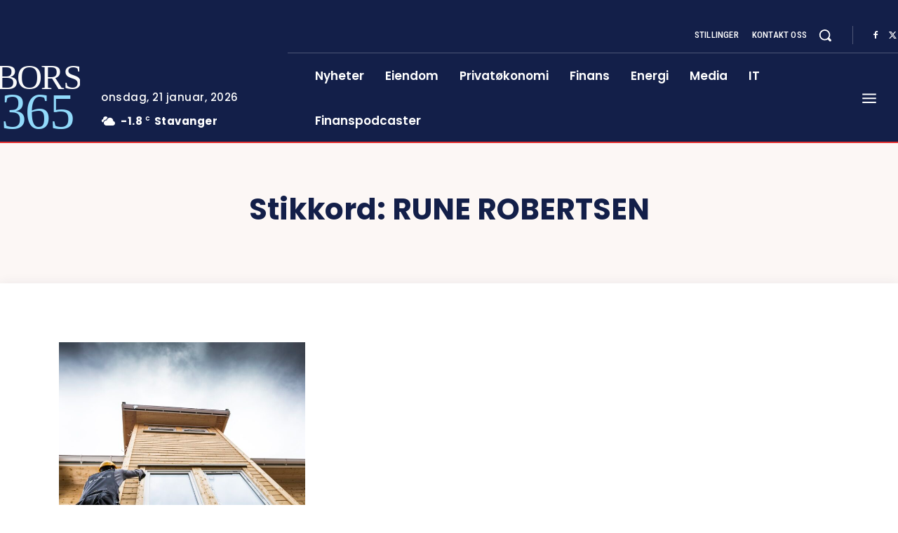

--- FILE ---
content_type: text/html; charset=utf-8
request_url: https://www.google.com/recaptcha/api2/aframe
body_size: -89
content:
<!DOCTYPE HTML><html><head><meta http-equiv="content-type" content="text/html; charset=UTF-8"></head><body><script nonce="gchkWwbqSFegGLuGWn8d0Q">/** Anti-fraud and anti-abuse applications only. See google.com/recaptcha */ try{var clients={'sodar':'https://pagead2.googlesyndication.com/pagead/sodar?'};window.addEventListener("message",function(a){try{if(a.source===window.parent){var b=JSON.parse(a.data);var c=clients[b['id']];if(c){var d=document.createElement('img');d.src=c+b['params']+'&rc='+(localStorage.getItem("rc::a")?sessionStorage.getItem("rc::b"):"");window.document.body.appendChild(d);sessionStorage.setItem("rc::e",parseInt(sessionStorage.getItem("rc::e")||0)+1);localStorage.setItem("rc::h",'1768964783928');}}}catch(b){}});window.parent.postMessage("_grecaptcha_ready", "*");}catch(b){}</script></body></html>